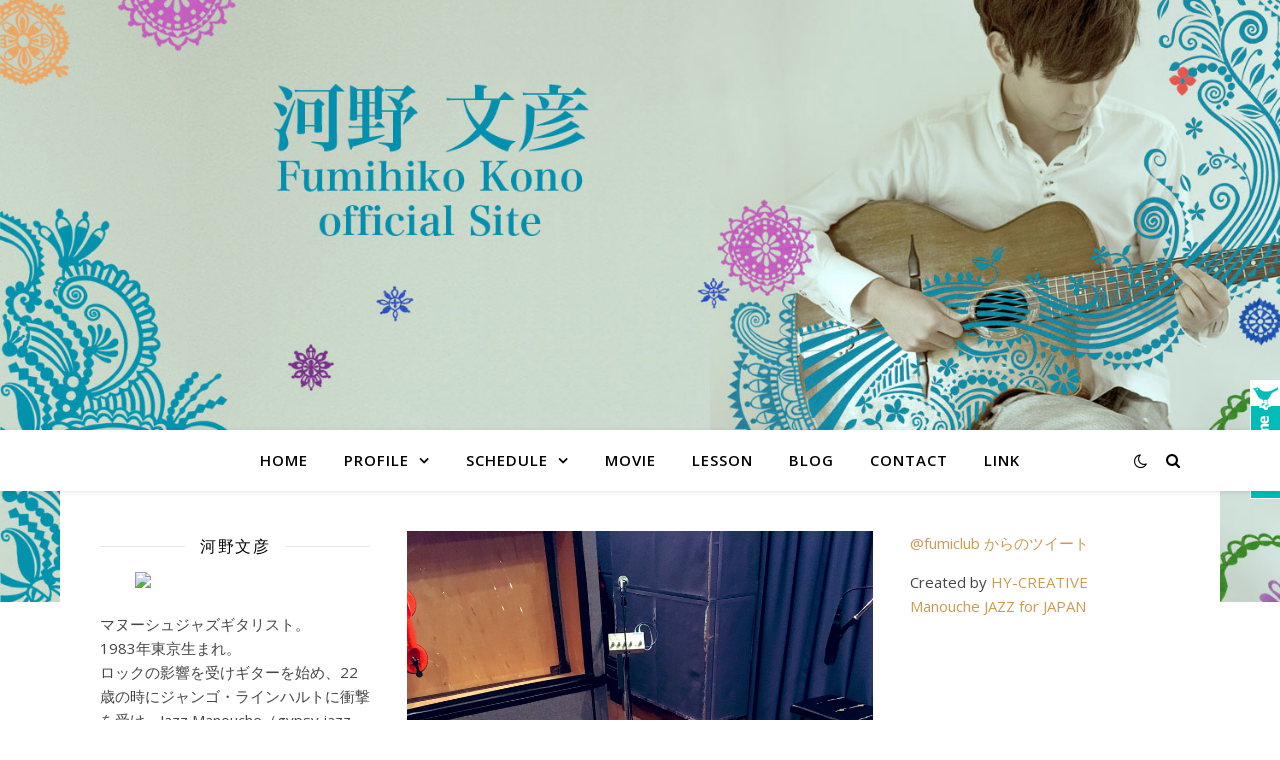

--- FILE ---
content_type: text/html; charset=utf-8
request_url: https://www.google.com/recaptcha/api2/anchor?ar=1&k=6LfZxeMZAAAAACGY8pkdlrKdFLgiuv8nryrUtuw7&co=aHR0cHM6Ly9mdW1paGlrb2tvbm8uY29tOjQ0Mw..&hl=en&v=PoyoqOPhxBO7pBk68S4YbpHZ&size=invisible&anchor-ms=20000&execute-ms=30000&cb=3q2aa2hdnkwd
body_size: 48669
content:
<!DOCTYPE HTML><html dir="ltr" lang="en"><head><meta http-equiv="Content-Type" content="text/html; charset=UTF-8">
<meta http-equiv="X-UA-Compatible" content="IE=edge">
<title>reCAPTCHA</title>
<style type="text/css">
/* cyrillic-ext */
@font-face {
  font-family: 'Roboto';
  font-style: normal;
  font-weight: 400;
  font-stretch: 100%;
  src: url(//fonts.gstatic.com/s/roboto/v48/KFO7CnqEu92Fr1ME7kSn66aGLdTylUAMa3GUBHMdazTgWw.woff2) format('woff2');
  unicode-range: U+0460-052F, U+1C80-1C8A, U+20B4, U+2DE0-2DFF, U+A640-A69F, U+FE2E-FE2F;
}
/* cyrillic */
@font-face {
  font-family: 'Roboto';
  font-style: normal;
  font-weight: 400;
  font-stretch: 100%;
  src: url(//fonts.gstatic.com/s/roboto/v48/KFO7CnqEu92Fr1ME7kSn66aGLdTylUAMa3iUBHMdazTgWw.woff2) format('woff2');
  unicode-range: U+0301, U+0400-045F, U+0490-0491, U+04B0-04B1, U+2116;
}
/* greek-ext */
@font-face {
  font-family: 'Roboto';
  font-style: normal;
  font-weight: 400;
  font-stretch: 100%;
  src: url(//fonts.gstatic.com/s/roboto/v48/KFO7CnqEu92Fr1ME7kSn66aGLdTylUAMa3CUBHMdazTgWw.woff2) format('woff2');
  unicode-range: U+1F00-1FFF;
}
/* greek */
@font-face {
  font-family: 'Roboto';
  font-style: normal;
  font-weight: 400;
  font-stretch: 100%;
  src: url(//fonts.gstatic.com/s/roboto/v48/KFO7CnqEu92Fr1ME7kSn66aGLdTylUAMa3-UBHMdazTgWw.woff2) format('woff2');
  unicode-range: U+0370-0377, U+037A-037F, U+0384-038A, U+038C, U+038E-03A1, U+03A3-03FF;
}
/* math */
@font-face {
  font-family: 'Roboto';
  font-style: normal;
  font-weight: 400;
  font-stretch: 100%;
  src: url(//fonts.gstatic.com/s/roboto/v48/KFO7CnqEu92Fr1ME7kSn66aGLdTylUAMawCUBHMdazTgWw.woff2) format('woff2');
  unicode-range: U+0302-0303, U+0305, U+0307-0308, U+0310, U+0312, U+0315, U+031A, U+0326-0327, U+032C, U+032F-0330, U+0332-0333, U+0338, U+033A, U+0346, U+034D, U+0391-03A1, U+03A3-03A9, U+03B1-03C9, U+03D1, U+03D5-03D6, U+03F0-03F1, U+03F4-03F5, U+2016-2017, U+2034-2038, U+203C, U+2040, U+2043, U+2047, U+2050, U+2057, U+205F, U+2070-2071, U+2074-208E, U+2090-209C, U+20D0-20DC, U+20E1, U+20E5-20EF, U+2100-2112, U+2114-2115, U+2117-2121, U+2123-214F, U+2190, U+2192, U+2194-21AE, U+21B0-21E5, U+21F1-21F2, U+21F4-2211, U+2213-2214, U+2216-22FF, U+2308-230B, U+2310, U+2319, U+231C-2321, U+2336-237A, U+237C, U+2395, U+239B-23B7, U+23D0, U+23DC-23E1, U+2474-2475, U+25AF, U+25B3, U+25B7, U+25BD, U+25C1, U+25CA, U+25CC, U+25FB, U+266D-266F, U+27C0-27FF, U+2900-2AFF, U+2B0E-2B11, U+2B30-2B4C, U+2BFE, U+3030, U+FF5B, U+FF5D, U+1D400-1D7FF, U+1EE00-1EEFF;
}
/* symbols */
@font-face {
  font-family: 'Roboto';
  font-style: normal;
  font-weight: 400;
  font-stretch: 100%;
  src: url(//fonts.gstatic.com/s/roboto/v48/KFO7CnqEu92Fr1ME7kSn66aGLdTylUAMaxKUBHMdazTgWw.woff2) format('woff2');
  unicode-range: U+0001-000C, U+000E-001F, U+007F-009F, U+20DD-20E0, U+20E2-20E4, U+2150-218F, U+2190, U+2192, U+2194-2199, U+21AF, U+21E6-21F0, U+21F3, U+2218-2219, U+2299, U+22C4-22C6, U+2300-243F, U+2440-244A, U+2460-24FF, U+25A0-27BF, U+2800-28FF, U+2921-2922, U+2981, U+29BF, U+29EB, U+2B00-2BFF, U+4DC0-4DFF, U+FFF9-FFFB, U+10140-1018E, U+10190-1019C, U+101A0, U+101D0-101FD, U+102E0-102FB, U+10E60-10E7E, U+1D2C0-1D2D3, U+1D2E0-1D37F, U+1F000-1F0FF, U+1F100-1F1AD, U+1F1E6-1F1FF, U+1F30D-1F30F, U+1F315, U+1F31C, U+1F31E, U+1F320-1F32C, U+1F336, U+1F378, U+1F37D, U+1F382, U+1F393-1F39F, U+1F3A7-1F3A8, U+1F3AC-1F3AF, U+1F3C2, U+1F3C4-1F3C6, U+1F3CA-1F3CE, U+1F3D4-1F3E0, U+1F3ED, U+1F3F1-1F3F3, U+1F3F5-1F3F7, U+1F408, U+1F415, U+1F41F, U+1F426, U+1F43F, U+1F441-1F442, U+1F444, U+1F446-1F449, U+1F44C-1F44E, U+1F453, U+1F46A, U+1F47D, U+1F4A3, U+1F4B0, U+1F4B3, U+1F4B9, U+1F4BB, U+1F4BF, U+1F4C8-1F4CB, U+1F4D6, U+1F4DA, U+1F4DF, U+1F4E3-1F4E6, U+1F4EA-1F4ED, U+1F4F7, U+1F4F9-1F4FB, U+1F4FD-1F4FE, U+1F503, U+1F507-1F50B, U+1F50D, U+1F512-1F513, U+1F53E-1F54A, U+1F54F-1F5FA, U+1F610, U+1F650-1F67F, U+1F687, U+1F68D, U+1F691, U+1F694, U+1F698, U+1F6AD, U+1F6B2, U+1F6B9-1F6BA, U+1F6BC, U+1F6C6-1F6CF, U+1F6D3-1F6D7, U+1F6E0-1F6EA, U+1F6F0-1F6F3, U+1F6F7-1F6FC, U+1F700-1F7FF, U+1F800-1F80B, U+1F810-1F847, U+1F850-1F859, U+1F860-1F887, U+1F890-1F8AD, U+1F8B0-1F8BB, U+1F8C0-1F8C1, U+1F900-1F90B, U+1F93B, U+1F946, U+1F984, U+1F996, U+1F9E9, U+1FA00-1FA6F, U+1FA70-1FA7C, U+1FA80-1FA89, U+1FA8F-1FAC6, U+1FACE-1FADC, U+1FADF-1FAE9, U+1FAF0-1FAF8, U+1FB00-1FBFF;
}
/* vietnamese */
@font-face {
  font-family: 'Roboto';
  font-style: normal;
  font-weight: 400;
  font-stretch: 100%;
  src: url(//fonts.gstatic.com/s/roboto/v48/KFO7CnqEu92Fr1ME7kSn66aGLdTylUAMa3OUBHMdazTgWw.woff2) format('woff2');
  unicode-range: U+0102-0103, U+0110-0111, U+0128-0129, U+0168-0169, U+01A0-01A1, U+01AF-01B0, U+0300-0301, U+0303-0304, U+0308-0309, U+0323, U+0329, U+1EA0-1EF9, U+20AB;
}
/* latin-ext */
@font-face {
  font-family: 'Roboto';
  font-style: normal;
  font-weight: 400;
  font-stretch: 100%;
  src: url(//fonts.gstatic.com/s/roboto/v48/KFO7CnqEu92Fr1ME7kSn66aGLdTylUAMa3KUBHMdazTgWw.woff2) format('woff2');
  unicode-range: U+0100-02BA, U+02BD-02C5, U+02C7-02CC, U+02CE-02D7, U+02DD-02FF, U+0304, U+0308, U+0329, U+1D00-1DBF, U+1E00-1E9F, U+1EF2-1EFF, U+2020, U+20A0-20AB, U+20AD-20C0, U+2113, U+2C60-2C7F, U+A720-A7FF;
}
/* latin */
@font-face {
  font-family: 'Roboto';
  font-style: normal;
  font-weight: 400;
  font-stretch: 100%;
  src: url(//fonts.gstatic.com/s/roboto/v48/KFO7CnqEu92Fr1ME7kSn66aGLdTylUAMa3yUBHMdazQ.woff2) format('woff2');
  unicode-range: U+0000-00FF, U+0131, U+0152-0153, U+02BB-02BC, U+02C6, U+02DA, U+02DC, U+0304, U+0308, U+0329, U+2000-206F, U+20AC, U+2122, U+2191, U+2193, U+2212, U+2215, U+FEFF, U+FFFD;
}
/* cyrillic-ext */
@font-face {
  font-family: 'Roboto';
  font-style: normal;
  font-weight: 500;
  font-stretch: 100%;
  src: url(//fonts.gstatic.com/s/roboto/v48/KFO7CnqEu92Fr1ME7kSn66aGLdTylUAMa3GUBHMdazTgWw.woff2) format('woff2');
  unicode-range: U+0460-052F, U+1C80-1C8A, U+20B4, U+2DE0-2DFF, U+A640-A69F, U+FE2E-FE2F;
}
/* cyrillic */
@font-face {
  font-family: 'Roboto';
  font-style: normal;
  font-weight: 500;
  font-stretch: 100%;
  src: url(//fonts.gstatic.com/s/roboto/v48/KFO7CnqEu92Fr1ME7kSn66aGLdTylUAMa3iUBHMdazTgWw.woff2) format('woff2');
  unicode-range: U+0301, U+0400-045F, U+0490-0491, U+04B0-04B1, U+2116;
}
/* greek-ext */
@font-face {
  font-family: 'Roboto';
  font-style: normal;
  font-weight: 500;
  font-stretch: 100%;
  src: url(//fonts.gstatic.com/s/roboto/v48/KFO7CnqEu92Fr1ME7kSn66aGLdTylUAMa3CUBHMdazTgWw.woff2) format('woff2');
  unicode-range: U+1F00-1FFF;
}
/* greek */
@font-face {
  font-family: 'Roboto';
  font-style: normal;
  font-weight: 500;
  font-stretch: 100%;
  src: url(//fonts.gstatic.com/s/roboto/v48/KFO7CnqEu92Fr1ME7kSn66aGLdTylUAMa3-UBHMdazTgWw.woff2) format('woff2');
  unicode-range: U+0370-0377, U+037A-037F, U+0384-038A, U+038C, U+038E-03A1, U+03A3-03FF;
}
/* math */
@font-face {
  font-family: 'Roboto';
  font-style: normal;
  font-weight: 500;
  font-stretch: 100%;
  src: url(//fonts.gstatic.com/s/roboto/v48/KFO7CnqEu92Fr1ME7kSn66aGLdTylUAMawCUBHMdazTgWw.woff2) format('woff2');
  unicode-range: U+0302-0303, U+0305, U+0307-0308, U+0310, U+0312, U+0315, U+031A, U+0326-0327, U+032C, U+032F-0330, U+0332-0333, U+0338, U+033A, U+0346, U+034D, U+0391-03A1, U+03A3-03A9, U+03B1-03C9, U+03D1, U+03D5-03D6, U+03F0-03F1, U+03F4-03F5, U+2016-2017, U+2034-2038, U+203C, U+2040, U+2043, U+2047, U+2050, U+2057, U+205F, U+2070-2071, U+2074-208E, U+2090-209C, U+20D0-20DC, U+20E1, U+20E5-20EF, U+2100-2112, U+2114-2115, U+2117-2121, U+2123-214F, U+2190, U+2192, U+2194-21AE, U+21B0-21E5, U+21F1-21F2, U+21F4-2211, U+2213-2214, U+2216-22FF, U+2308-230B, U+2310, U+2319, U+231C-2321, U+2336-237A, U+237C, U+2395, U+239B-23B7, U+23D0, U+23DC-23E1, U+2474-2475, U+25AF, U+25B3, U+25B7, U+25BD, U+25C1, U+25CA, U+25CC, U+25FB, U+266D-266F, U+27C0-27FF, U+2900-2AFF, U+2B0E-2B11, U+2B30-2B4C, U+2BFE, U+3030, U+FF5B, U+FF5D, U+1D400-1D7FF, U+1EE00-1EEFF;
}
/* symbols */
@font-face {
  font-family: 'Roboto';
  font-style: normal;
  font-weight: 500;
  font-stretch: 100%;
  src: url(//fonts.gstatic.com/s/roboto/v48/KFO7CnqEu92Fr1ME7kSn66aGLdTylUAMaxKUBHMdazTgWw.woff2) format('woff2');
  unicode-range: U+0001-000C, U+000E-001F, U+007F-009F, U+20DD-20E0, U+20E2-20E4, U+2150-218F, U+2190, U+2192, U+2194-2199, U+21AF, U+21E6-21F0, U+21F3, U+2218-2219, U+2299, U+22C4-22C6, U+2300-243F, U+2440-244A, U+2460-24FF, U+25A0-27BF, U+2800-28FF, U+2921-2922, U+2981, U+29BF, U+29EB, U+2B00-2BFF, U+4DC0-4DFF, U+FFF9-FFFB, U+10140-1018E, U+10190-1019C, U+101A0, U+101D0-101FD, U+102E0-102FB, U+10E60-10E7E, U+1D2C0-1D2D3, U+1D2E0-1D37F, U+1F000-1F0FF, U+1F100-1F1AD, U+1F1E6-1F1FF, U+1F30D-1F30F, U+1F315, U+1F31C, U+1F31E, U+1F320-1F32C, U+1F336, U+1F378, U+1F37D, U+1F382, U+1F393-1F39F, U+1F3A7-1F3A8, U+1F3AC-1F3AF, U+1F3C2, U+1F3C4-1F3C6, U+1F3CA-1F3CE, U+1F3D4-1F3E0, U+1F3ED, U+1F3F1-1F3F3, U+1F3F5-1F3F7, U+1F408, U+1F415, U+1F41F, U+1F426, U+1F43F, U+1F441-1F442, U+1F444, U+1F446-1F449, U+1F44C-1F44E, U+1F453, U+1F46A, U+1F47D, U+1F4A3, U+1F4B0, U+1F4B3, U+1F4B9, U+1F4BB, U+1F4BF, U+1F4C8-1F4CB, U+1F4D6, U+1F4DA, U+1F4DF, U+1F4E3-1F4E6, U+1F4EA-1F4ED, U+1F4F7, U+1F4F9-1F4FB, U+1F4FD-1F4FE, U+1F503, U+1F507-1F50B, U+1F50D, U+1F512-1F513, U+1F53E-1F54A, U+1F54F-1F5FA, U+1F610, U+1F650-1F67F, U+1F687, U+1F68D, U+1F691, U+1F694, U+1F698, U+1F6AD, U+1F6B2, U+1F6B9-1F6BA, U+1F6BC, U+1F6C6-1F6CF, U+1F6D3-1F6D7, U+1F6E0-1F6EA, U+1F6F0-1F6F3, U+1F6F7-1F6FC, U+1F700-1F7FF, U+1F800-1F80B, U+1F810-1F847, U+1F850-1F859, U+1F860-1F887, U+1F890-1F8AD, U+1F8B0-1F8BB, U+1F8C0-1F8C1, U+1F900-1F90B, U+1F93B, U+1F946, U+1F984, U+1F996, U+1F9E9, U+1FA00-1FA6F, U+1FA70-1FA7C, U+1FA80-1FA89, U+1FA8F-1FAC6, U+1FACE-1FADC, U+1FADF-1FAE9, U+1FAF0-1FAF8, U+1FB00-1FBFF;
}
/* vietnamese */
@font-face {
  font-family: 'Roboto';
  font-style: normal;
  font-weight: 500;
  font-stretch: 100%;
  src: url(//fonts.gstatic.com/s/roboto/v48/KFO7CnqEu92Fr1ME7kSn66aGLdTylUAMa3OUBHMdazTgWw.woff2) format('woff2');
  unicode-range: U+0102-0103, U+0110-0111, U+0128-0129, U+0168-0169, U+01A0-01A1, U+01AF-01B0, U+0300-0301, U+0303-0304, U+0308-0309, U+0323, U+0329, U+1EA0-1EF9, U+20AB;
}
/* latin-ext */
@font-face {
  font-family: 'Roboto';
  font-style: normal;
  font-weight: 500;
  font-stretch: 100%;
  src: url(//fonts.gstatic.com/s/roboto/v48/KFO7CnqEu92Fr1ME7kSn66aGLdTylUAMa3KUBHMdazTgWw.woff2) format('woff2');
  unicode-range: U+0100-02BA, U+02BD-02C5, U+02C7-02CC, U+02CE-02D7, U+02DD-02FF, U+0304, U+0308, U+0329, U+1D00-1DBF, U+1E00-1E9F, U+1EF2-1EFF, U+2020, U+20A0-20AB, U+20AD-20C0, U+2113, U+2C60-2C7F, U+A720-A7FF;
}
/* latin */
@font-face {
  font-family: 'Roboto';
  font-style: normal;
  font-weight: 500;
  font-stretch: 100%;
  src: url(//fonts.gstatic.com/s/roboto/v48/KFO7CnqEu92Fr1ME7kSn66aGLdTylUAMa3yUBHMdazQ.woff2) format('woff2');
  unicode-range: U+0000-00FF, U+0131, U+0152-0153, U+02BB-02BC, U+02C6, U+02DA, U+02DC, U+0304, U+0308, U+0329, U+2000-206F, U+20AC, U+2122, U+2191, U+2193, U+2212, U+2215, U+FEFF, U+FFFD;
}
/* cyrillic-ext */
@font-face {
  font-family: 'Roboto';
  font-style: normal;
  font-weight: 900;
  font-stretch: 100%;
  src: url(//fonts.gstatic.com/s/roboto/v48/KFO7CnqEu92Fr1ME7kSn66aGLdTylUAMa3GUBHMdazTgWw.woff2) format('woff2');
  unicode-range: U+0460-052F, U+1C80-1C8A, U+20B4, U+2DE0-2DFF, U+A640-A69F, U+FE2E-FE2F;
}
/* cyrillic */
@font-face {
  font-family: 'Roboto';
  font-style: normal;
  font-weight: 900;
  font-stretch: 100%;
  src: url(//fonts.gstatic.com/s/roboto/v48/KFO7CnqEu92Fr1ME7kSn66aGLdTylUAMa3iUBHMdazTgWw.woff2) format('woff2');
  unicode-range: U+0301, U+0400-045F, U+0490-0491, U+04B0-04B1, U+2116;
}
/* greek-ext */
@font-face {
  font-family: 'Roboto';
  font-style: normal;
  font-weight: 900;
  font-stretch: 100%;
  src: url(//fonts.gstatic.com/s/roboto/v48/KFO7CnqEu92Fr1ME7kSn66aGLdTylUAMa3CUBHMdazTgWw.woff2) format('woff2');
  unicode-range: U+1F00-1FFF;
}
/* greek */
@font-face {
  font-family: 'Roboto';
  font-style: normal;
  font-weight: 900;
  font-stretch: 100%;
  src: url(//fonts.gstatic.com/s/roboto/v48/KFO7CnqEu92Fr1ME7kSn66aGLdTylUAMa3-UBHMdazTgWw.woff2) format('woff2');
  unicode-range: U+0370-0377, U+037A-037F, U+0384-038A, U+038C, U+038E-03A1, U+03A3-03FF;
}
/* math */
@font-face {
  font-family: 'Roboto';
  font-style: normal;
  font-weight: 900;
  font-stretch: 100%;
  src: url(//fonts.gstatic.com/s/roboto/v48/KFO7CnqEu92Fr1ME7kSn66aGLdTylUAMawCUBHMdazTgWw.woff2) format('woff2');
  unicode-range: U+0302-0303, U+0305, U+0307-0308, U+0310, U+0312, U+0315, U+031A, U+0326-0327, U+032C, U+032F-0330, U+0332-0333, U+0338, U+033A, U+0346, U+034D, U+0391-03A1, U+03A3-03A9, U+03B1-03C9, U+03D1, U+03D5-03D6, U+03F0-03F1, U+03F4-03F5, U+2016-2017, U+2034-2038, U+203C, U+2040, U+2043, U+2047, U+2050, U+2057, U+205F, U+2070-2071, U+2074-208E, U+2090-209C, U+20D0-20DC, U+20E1, U+20E5-20EF, U+2100-2112, U+2114-2115, U+2117-2121, U+2123-214F, U+2190, U+2192, U+2194-21AE, U+21B0-21E5, U+21F1-21F2, U+21F4-2211, U+2213-2214, U+2216-22FF, U+2308-230B, U+2310, U+2319, U+231C-2321, U+2336-237A, U+237C, U+2395, U+239B-23B7, U+23D0, U+23DC-23E1, U+2474-2475, U+25AF, U+25B3, U+25B7, U+25BD, U+25C1, U+25CA, U+25CC, U+25FB, U+266D-266F, U+27C0-27FF, U+2900-2AFF, U+2B0E-2B11, U+2B30-2B4C, U+2BFE, U+3030, U+FF5B, U+FF5D, U+1D400-1D7FF, U+1EE00-1EEFF;
}
/* symbols */
@font-face {
  font-family: 'Roboto';
  font-style: normal;
  font-weight: 900;
  font-stretch: 100%;
  src: url(//fonts.gstatic.com/s/roboto/v48/KFO7CnqEu92Fr1ME7kSn66aGLdTylUAMaxKUBHMdazTgWw.woff2) format('woff2');
  unicode-range: U+0001-000C, U+000E-001F, U+007F-009F, U+20DD-20E0, U+20E2-20E4, U+2150-218F, U+2190, U+2192, U+2194-2199, U+21AF, U+21E6-21F0, U+21F3, U+2218-2219, U+2299, U+22C4-22C6, U+2300-243F, U+2440-244A, U+2460-24FF, U+25A0-27BF, U+2800-28FF, U+2921-2922, U+2981, U+29BF, U+29EB, U+2B00-2BFF, U+4DC0-4DFF, U+FFF9-FFFB, U+10140-1018E, U+10190-1019C, U+101A0, U+101D0-101FD, U+102E0-102FB, U+10E60-10E7E, U+1D2C0-1D2D3, U+1D2E0-1D37F, U+1F000-1F0FF, U+1F100-1F1AD, U+1F1E6-1F1FF, U+1F30D-1F30F, U+1F315, U+1F31C, U+1F31E, U+1F320-1F32C, U+1F336, U+1F378, U+1F37D, U+1F382, U+1F393-1F39F, U+1F3A7-1F3A8, U+1F3AC-1F3AF, U+1F3C2, U+1F3C4-1F3C6, U+1F3CA-1F3CE, U+1F3D4-1F3E0, U+1F3ED, U+1F3F1-1F3F3, U+1F3F5-1F3F7, U+1F408, U+1F415, U+1F41F, U+1F426, U+1F43F, U+1F441-1F442, U+1F444, U+1F446-1F449, U+1F44C-1F44E, U+1F453, U+1F46A, U+1F47D, U+1F4A3, U+1F4B0, U+1F4B3, U+1F4B9, U+1F4BB, U+1F4BF, U+1F4C8-1F4CB, U+1F4D6, U+1F4DA, U+1F4DF, U+1F4E3-1F4E6, U+1F4EA-1F4ED, U+1F4F7, U+1F4F9-1F4FB, U+1F4FD-1F4FE, U+1F503, U+1F507-1F50B, U+1F50D, U+1F512-1F513, U+1F53E-1F54A, U+1F54F-1F5FA, U+1F610, U+1F650-1F67F, U+1F687, U+1F68D, U+1F691, U+1F694, U+1F698, U+1F6AD, U+1F6B2, U+1F6B9-1F6BA, U+1F6BC, U+1F6C6-1F6CF, U+1F6D3-1F6D7, U+1F6E0-1F6EA, U+1F6F0-1F6F3, U+1F6F7-1F6FC, U+1F700-1F7FF, U+1F800-1F80B, U+1F810-1F847, U+1F850-1F859, U+1F860-1F887, U+1F890-1F8AD, U+1F8B0-1F8BB, U+1F8C0-1F8C1, U+1F900-1F90B, U+1F93B, U+1F946, U+1F984, U+1F996, U+1F9E9, U+1FA00-1FA6F, U+1FA70-1FA7C, U+1FA80-1FA89, U+1FA8F-1FAC6, U+1FACE-1FADC, U+1FADF-1FAE9, U+1FAF0-1FAF8, U+1FB00-1FBFF;
}
/* vietnamese */
@font-face {
  font-family: 'Roboto';
  font-style: normal;
  font-weight: 900;
  font-stretch: 100%;
  src: url(//fonts.gstatic.com/s/roboto/v48/KFO7CnqEu92Fr1ME7kSn66aGLdTylUAMa3OUBHMdazTgWw.woff2) format('woff2');
  unicode-range: U+0102-0103, U+0110-0111, U+0128-0129, U+0168-0169, U+01A0-01A1, U+01AF-01B0, U+0300-0301, U+0303-0304, U+0308-0309, U+0323, U+0329, U+1EA0-1EF9, U+20AB;
}
/* latin-ext */
@font-face {
  font-family: 'Roboto';
  font-style: normal;
  font-weight: 900;
  font-stretch: 100%;
  src: url(//fonts.gstatic.com/s/roboto/v48/KFO7CnqEu92Fr1ME7kSn66aGLdTylUAMa3KUBHMdazTgWw.woff2) format('woff2');
  unicode-range: U+0100-02BA, U+02BD-02C5, U+02C7-02CC, U+02CE-02D7, U+02DD-02FF, U+0304, U+0308, U+0329, U+1D00-1DBF, U+1E00-1E9F, U+1EF2-1EFF, U+2020, U+20A0-20AB, U+20AD-20C0, U+2113, U+2C60-2C7F, U+A720-A7FF;
}
/* latin */
@font-face {
  font-family: 'Roboto';
  font-style: normal;
  font-weight: 900;
  font-stretch: 100%;
  src: url(//fonts.gstatic.com/s/roboto/v48/KFO7CnqEu92Fr1ME7kSn66aGLdTylUAMa3yUBHMdazQ.woff2) format('woff2');
  unicode-range: U+0000-00FF, U+0131, U+0152-0153, U+02BB-02BC, U+02C6, U+02DA, U+02DC, U+0304, U+0308, U+0329, U+2000-206F, U+20AC, U+2122, U+2191, U+2193, U+2212, U+2215, U+FEFF, U+FFFD;
}

</style>
<link rel="stylesheet" type="text/css" href="https://www.gstatic.com/recaptcha/releases/PoyoqOPhxBO7pBk68S4YbpHZ/styles__ltr.css">
<script nonce="8BFitpS1a-3fLx0Hoz1RBA" type="text/javascript">window['__recaptcha_api'] = 'https://www.google.com/recaptcha/api2/';</script>
<script type="text/javascript" src="https://www.gstatic.com/recaptcha/releases/PoyoqOPhxBO7pBk68S4YbpHZ/recaptcha__en.js" nonce="8BFitpS1a-3fLx0Hoz1RBA">
      
    </script></head>
<body><div id="rc-anchor-alert" class="rc-anchor-alert"></div>
<input type="hidden" id="recaptcha-token" value="[base64]">
<script type="text/javascript" nonce="8BFitpS1a-3fLx0Hoz1RBA">
      recaptcha.anchor.Main.init("[\x22ainput\x22,[\x22bgdata\x22,\x22\x22,\[base64]/[base64]/[base64]/bmV3IHJbeF0oY1swXSk6RT09Mj9uZXcgclt4XShjWzBdLGNbMV0pOkU9PTM/bmV3IHJbeF0oY1swXSxjWzFdLGNbMl0pOkU9PTQ/[base64]/[base64]/[base64]/[base64]/[base64]/[base64]/[base64]/[base64]\x22,\[base64]\x22,\x22w5/Dv8KRV1nCosKqw7XDtyLChXrDjwTCjTcFwr3Cq8Kaw7zDlzcaNFdPwpx8dsKTwrYqwrPDpz7Dhg3DvV54VDrCtsKKw4rDocOhcy7DhHLCvEHDuSDCqcKYXsKsM8OZwpZCNcKCw5BwSMKjwrY/[base64]/DolXDnMO4P8KdYsOWw6o/GsOpHMKAw5oGwp7CqMKmw7nDkDbDt8OoZcKqfD9tXQHDscOCHsOUw63DqMKawpZ4w7jDuQ40IXbChSYtRUQAB20Bw74KA8OlwplgJBzCgBzDv8Odwp1uwqxyNsKyH1HDoysWbsK+RB1Gw5rCicOed8KaUWtEw7tJGG/[base64]/CrsKYw5rDsR4oTncTw7NjwqzDmMKEwpsVGMOMwo7Dng95wrrCi1XDjwHDjcKrw64/wqgpWmpowqZRIMKPwpIjYWXCoBjCpnR2w61RwpdrMnDDpxDDgMKpwoBoIMOwwq/CtMOqcTgNw7lgcBMZw5YKNMK3w5Rmwo5pwqI3WsK5OsKwwrBSQCBHLl3CsjJjPXfDuMKVDcKnMcO0I8KCC0kuw5wTfCXDnHzCssOjwq7DhsO5wqFXMnPDoMOgJnDDgRZINkhINsK/[base64]/Dg8KdCiDDnsK8wqQPIH/CgDB5w7AEwr/CnngeQsOHUFxJw6glFsK9woMtwqt7ccOCW8Onw6hWIzDCunvCscKhcMKtPsK2GMOAw7jCj8KuwrEQw77DimoVw63DvD7Cn1Nnwr87FMKTLQ/CpsK4wpvDhcOJScK7U8K4Tksbw6lmwoEIScOXw7vDpFPDjg11FcK4AcKTwqbChsKewoLCg8OhwrPCvsKfTMOhFDsGKsKTB2/DrMOmw5EjVHQPISTDssKAw7HDqwVdw5pow4A3TQnCpMO8w5TCo8K/[base64]/wrhAJsOEwr3DsMKhwqzCuAopw5XDnMOVJDYtwp3CnA16UWdvw7PCkFRIOFLCtX7CtGHCocOPwrLDlmHDlG7Cj8KRJFFLwobDtcKLwpDDl8ORFsKXwrw3THvDrz46wp7DvFEzXsKWTMK5dTrCu8O4PsOiXMKQw5x/w5fCpG/Cr8KOWcOhcMOkwrsHA8Onw6h+wrnDsMObVUMbasKsw7lbXcKvVEDDusOawphsOcKGw7HCgx3CihgywqQiw7d5c8KdT8KEIyvDul54VMKTwpbDisKXwrPDmMKAwp3Doy/CrmvCiMKDw6jCrMK7w7DDgg3CgMKHSMKYaF/CisOsw6nDs8Kaw4HCmcOpw64SZcKZw6pKb1J1wrMnwqFeOMKOwqzDpnHDvMK1w5XDjMOTGUZ4wqgcwrvCtMKiwqMoSMKIHVzCssOUwr3CtsOxwq3CiDrDhgXCtMOCw6/Dk8OBwp4fwqRNO8OdwrsFwosWa8OIwqccfMKqw4MDSMKHwqVsw4BGw5XDgyLDh0nCtUHCjMK4McKVw4VJwpLDoMO5CMObAz8HE8KkUQpvXsOlPsKzRsOZG8OnwrDDp0fDmcKOw7fCpiLDijR0TBHCsC0sw5Niw4ApwqPCpCbDkz/[base64]/CgsOhPmUAwrHCk1wVw67Cn8OwD8O1w4DCq8OrWlooMsK3wrsZRMOHSnE/JcOgwqLCisOnw4XCo8KkPcKwwrEEP8KAwr3CuhTDk8O4QHXDqyUZw7UlwovDqsOTwpR4QUDCq8OZFQt/PHpDwrnDh01NwoXCo8KfUsOeFHRUw6sYHMK0w4rCmsO1wrfDucOnWQd9LQR4D14zwpPDsHZicMOrwp4Ewo9JEcKlK8KVHMKkw5XDtsKrCcO0w4PCvcKgwrxOw7I4w7YcUMK0fBNowr3DksOmwqnCgsOiw57Dsy7Cu1fDn8KWwqZowpnCqcKBYMKhwoc9fcOGw7/CojETLMKJwoAkw5QRwrnDsMO8wrpwDcO8WMKewqbCjRbCpWnDjkl1RD86CnPCnMKxI8O1GnxVNEnDqj5+CgAAw6M7WArDgwIrCjrCggRzwqdQwoogHMOVfcO2wrXDosO7ZcK/w64hNi4ZQcK/wqnDqcOUwopow6UCw6rDisKHRsOuwpolR8KIwoQYw7/ChsONw5VOLMKaK8ObU8O1w5lVw44zwoxDw67Ckjg2w5TCoMKNw6hAKMKUNi7CqcKLcjrCjUDDscK5wrLDqycNw5jCmsOHYsOgZ8O+wpwQGGRTwrPCgcKowr4/NkHDkMKWw47CglgPw5bDkcORbn3Ds8OfBxTCtsKJNSHCtXoTwqLCqS/[base64]/DvcKMwq/[base64]/w7jCqRdAK1jDscKOWnnCg8KPwq4yw7rCgxXCkVjCt0nCs3XDh8OcDcKSdMOXDcOKBsKwH3MPw5I6wrRwWMO1EsORGn4ywpXCs8KUwpbDvA1Pw4oEw4rCs8K5wrUyFsO/[base64]/w7taw5nDtsOOwpbDhsOoE8OPwozDm8O2wrpYcCbCqMO1w5HCi8OfcTrDhsOiwp7DuMKgDBHDvzoMwq1pEMKJwpXDvRppw4sjeMOiUV4GTipgw5XDmx9wCcOkNcK4PjRjY0ZDacKbw5DCp8OiacKyL3FwCXLDvyoSbW7CtcKdwr/Dul3DnGXDnMOswpbCkwXDvhrCvsOtFcOqGsKbw4LCj8OPI8KMSsKCw4TCuw/Cn0TChUEpwpfClcO2NVcGwrDDv0Now5sDwrZnwrt4UiwTw7hXw5hXQHlDSQ3Cn3HDlcOPKzIww7xYcgnCvi0jcMKbMcOQw5jCng7ClcK0wpTCocOzIsObQ3/CugJ8w7/DoHHDv8Kew689wo/[base64]/CjFYgJMOewo8dwq7DpsO8wr56w5Fkw4DCn1ZOMSzDiMO/XRBww4TDucKpDxcjwqvCojHDkwgqCU3CqlgCZCfCgTXDmyAPRDDCi8Omw7fDgjbChEhTA8O4w5MkVMOYwqIEw6bCtMODHSRbwofCjU/CnjnDkmbCvzwyacO5LsOKw7ECw6XDmDhawoHCgsKrw7TClAXCrlFOEzLCtsO5w6MaF0JMAcKpw6TDvzfDpCpddSvDmcKqw7HCrsOZYcO4w4nCkXQ0w7RlJWYpBSfDlcOgKMOfw7hgw6LDlTnDvVnCsHVdfsKbGlIjakdaVcKELcO7w6/CpQPCqsKNw5NnwqrDtDLDnsO5csOjLsOEIFxSUFVYw44RciTDtsKcUnI6w6vDrXwfGMOyY0TDmxHDq0wqJMOsNwHDksOVwoPCuVgfwqXDrSFeGMOFBnMiYlzCjMOowpYOZz/DgsOqw6/DhsKbw6hWwpLDh8OSwpfDsWXDicKLw5PDjDXCmsOow5/DlsO2J2/Cs8KcFsO4wo4eAsKSKsOdD8KeHxspwq8NCMOTKmHCnG7Dv3PDlsObeBHDm3vCj8OvwqXDvG3CtcOFwrcoN1A6wpYtwp8Awr/[base64]/DqSkzNG3DnXc5w5gjTsOfw5RMe0PDpMO9Sk0twptYesOSw5TDjcKcAsKxasKPw7PDocKrEDRQw7IyWcKVTMO8wqbDm3rClcOrw53DsicxasOeDEXCuSY6w79qa19swqrCg35Yw7HCs8Oew5I/esOnwr/CnMK+CMO0w4fDn8OFw6rDnjzClm8XXlbDvMK6EnNxwrDCvsKYwrFbw73DtcOPwqvDlkdPVDoLwoEmwobCrzYKw6cWw4Eqw6bDr8OtAcKANsK8w4rCh8KlwoDCp2dPw7fClsOYdAMBFcObJjrDizjCiz7CpcKPXsKuw5/DvsO9TEzCncKpw6goJsKbw4vDiQDCtcKuLlfDlXDDjDjDtXDDmcOew514w5PCjwrCs3IdwpEhw5ZRK8KAXcOtw7Fzw7pdwrHCk1XDi0Q9w57DlBbCvnnDlAoiwp/DiMK7w70FYwPDpTXCg8O/[base64]/CmMOxw6DDhsOeFGLDiXszwqXDkx41wqTCk8KOwqpdwoLDvwJWRTbCsMO7w6dtPcOAwqLDo1nDp8OGWgjDqxZNwp3ClMKTwp0LwqArCsKZOkFQYcKMwrpSRcOJU8O2wpXCocOnw7fDuxFMHcKybsKmAxrCoX5HwogHwpRaSsOawpTCuS/CqEx3RcKtbMK/wogTDGQ5KT1uecKEwp7CggnDtMKpw5fCrCwFAQNsW1Jfw5AOw6TDoUZ2wpbDhS3CplfDhcOWAsO2OsKwwqFbQRPDhsKzB0XDmMOSwrfCggzDo3UGwrPCvgszwp/[base64]/CtAJ3WGrCjQnCmsKBw6zDlUExwoVhw5stwrgdcMKLU8OKRAjDoMKNw4BnJBVaXMOjJmAhQsKbw5hCZ8KtCsOkc8KeVhrDnHxcbcKKw4FrwqjDuMKawqnDk8KndQELwrtlCcOQwr7Dk8K/d8KAKMKkw5dJw6FJwq/DlFjCicK2Nnw6RnjCo0vDjnRkS118HFfCkgnDh3DDg8OZUjYtKMKiwozDq03DtAzDo8KMwqvCusOFwpYXwot4GinDuV7Cow3CoQvDlwzCnsOeO8K3asKVw4DDonQ2THjCrcO/wpZLw4hAVRLCtzsfDRdNw5p4Hh1Bw7Edw6PDlcOMwoJWecKFwoloIWN5cHXDmMKiPsKSeMOrQXhywogJdMKLbn4ewpY0w4BCw7LDvcOswo0MYQHDpsKrwpTDlhx+ElNaacOWF0/[base64]/[base64]/[base64]/[base64]/[base64]/DkcKqwqd3wqHDlMOZwr4Swr/Ct8O3w6TDrMOGWCwvSAPDvsK6LsKyeyHDqB4uAFnCqSdFw5zCtyfCgMOIwoA9wrUVYXV6fcKjw7AKAUd2w7TCiygdw7zDqMO7VgdUwoo4w6PDuMO5PMK9w5PCiTwtwp/Cg8OiJmnDkcKuw6jCiWkYJQ8pw4ZdF8OPTQfCqQ7DlsKMFsKcK8K7wq7CkhHCk8O4M8KgwrbDnsKfOcOewpRpw5TDsgtdV8OxwqpSHivCmGHDqcKswpXDvcK/w5R1wr/Ck31hJ8Oiw5h5wqB/w5oqw6rCh8K3JMKVwr3Dh8KeSmgcSR/CuWRWCcKrwolSKlsxRhvDrFXDjsOKw48jPcKZwqk3ZcO4w6vDsMKEW8Kyw6xqwoZVwpfCqEnDlA7DkMOoesK7dMKlwrjDpm5aY1URwo3CnsOwU8ORwoosKcOkXR7CssK6w5vCogLCosKOw6/Cr8OKHsO4UCFNS8KBHWctwqRUw4HDk0pVwqhmwrAGBAfDrMKxw7JCDsKQwp7CmAFIbcObw4LDhmXCqQcvw5kpwoEVAMKndWw/wqPDrMOTV1pzw7E6w5DDhjEGw4/ClhAEUirCu3Q8fsK2w73DsEo4EcOIVRMGNsOEbRwMwoXDkMKaKhfCmMKFwq3Ci1M4wqzDqsKww7Udw4TCpMOtI8OpShBBwpLCqX7DhVMswqfCoBBnw4vDpsKbdQkbG8OqYjdycGzDmsKSIsKCwpXDjMKmVnk+w5lQPcKPScOfG8OwAcO8PcKWwqXCssOwLGTDnA09wp/CrsKwSsOaw4h+w4fCv8Ohe2A1VcOnwp/[base64]/RmEJGiTCvk7DlwrCkCjCkMKTPsOgXsKeKMKjPcOSTE8TNUYjdsKhH3cdw6rDjcOaY8KBw7t/w7Ukw4fDicOqwocGwrfDoGbChMOJKcK3wrpMMAopBgjCvXAmLRTDoirCkEsnwqU8w6/CrhYQYcOMOsKvX8Kkw6fDhEl2O0rCk8ONwrkIw6U7wrHCpcKGwrNmfnoNEMKUVMKGw6ZAw6oQwrM5F8KkwqlowqhOw5g/wrjDq8OzPcOJZiFQw5/Ct8OVEcOHGzDClMK/w77Cs8KtwqkxBMKYwpbDvR3DnMK1w7PDv8O3Q8OYwq/[base64]/DlnXDthPChXl9UcKJTz0twrJ2w4DDsR7DtMOwwoR3EcKJTzzCgCrClMKuCEnCqV/DqDkQd8KJQCUnWVrDhcOow5hQwo91VMOSw7/CunzDosO4w74wwrvCkGvDpR0DUU/Cg3sJD8K7NcKVeMKVdsO0E8OlZlzDqcKoE8O+w7DDuMKcHMOww4l0GynCpWLDtTrCtMOuwq1PMWnDmGrCpwNIw49ow6dXw4FnQlNDwqkxPcO3w719wq4vBnnCosKfw4HDhcOyw79BS13ChQkYGsKzGcOdw4tQwq3CqsO0JcOHw7/Dq3rDjEnCo0rDpRbDr8KLOVjDjQtJD3TCgMOvwr/DvcK+wrnCosO2wqzDpTR5ThlJwrbDkRZPSWsaA1svf8OVwqLCkj03wrvDmzVIwppBacKyFcO3wrXCl8OSdCDDq8KWIVw6wpfDt8OvfSQCwoVYfcO6wo/DkcO5wrspw7U/w57ClcK5EcOkYUA6KMOMwpQJwqjCq8KER8OHwqXDmBbDrcK5bsKCVcOqw5dew7PDsxpCwpfDnsOgw5/DoV/CiMODNcKyKn4XNS8eJC4nw4UrZsKnHsOAw7bCisO5wrfDnRHDpsKSDErCpgHCvsOkwq83JiUYw75jw6Qdwo7CpsOHw6TCuMKMdcKTUH0ww6pTwohNwrVIwq3DsMObaxrCqcKOYH7CqjfDqQzDmMOfwqbCtsOgXMKvRcO6wpQzP8OmCsKyw6pwVVbDrTXDn8OYw5/Don0GfcKLwpYDCVcuQBknw5nDqGbCjltzFVLDuAHCmMOxw5jChsOTwofCrjtwwpnDjALDn8O2w77CuVhYw7tfcsOzw4jCi1wxwpfDs8OAw7R2woTDhlDDnU/DuEPCscOtwqbCtQ/DpMKLU8OQa2HDgMO0XsKRNG9YdMKaXMOOw5jDtMKNdsOGwoPDvMKjQcOyw4xXw6rDscK9w4NnK2DCosK8w6FZRcOPR1PCqsOiECvDtBU4d8OyRknDtg9JMcO6EcODXcKGd1YRXTojw6HDg3wBwqY/MMO7w6nCu8O3w69mw6o6wqLDosOefcOww4loaiLCv8O/P8ODwo4Tw4ocw6XDrcOuw5oswpXDp8Kuwr1uw5DCusKqwp7CkcKew4RuLnrDqsO5WcOIw6HChgdywpLClAt4w4oBw4w8ccKfw4Qlw59vw5nCqxZ7wqjCl8KBa2PDjCoMNxxQw4lVKsKAZQwVw6F+w6XDtsOPAsKwecOXTDDDnMKyZxzCgcKSInckO8Kmw4/CowrDiHYfE8KfcEvCu8OhYzM0PcOdw5rDksOrNwtJwoXDgQfDs8KwwrfCtsOKw7kRwqjChBgEwqRLwqwzw5g5bnXCn8KxwoxowoxEGEUXw5E3L8OVw4vDkydEF8ODVcKcKsK9wrzDn8OJOcOhJMKpw5fDuAHDkF/DpifDqcOjwovCkcKXBAvDrnFoXMOXwovCvzZQOjcnR0VKPMOiwoJTc0MrXBM/w70swo8UwrUuTMKcw7MVJsOwwqMdw5nDnsKjEFslHTrDuz9pw4fDr8KDM3scw7ptLsOGw6/CnlvDsD0Ow7InKcOUScKlGyrDhAXDmsO6wrDDkMOfXi89fF4Pw4w8w4cLw6/[base64]/DqGEqwpzDsFh0w5xBwo3CqzjDozFtVn7DpsKvG2jDpUZew4jDtTjDmsOtSMKFbhwmw4bDtHTCkHdowrfDuMOdB8OnKsO3w5XDqsO7XBJwKhLDtMOiNxTCqMKXE8KCCMOJST3Du21Zwo7DthnCsWLDiiQwwq/DrcKKwrDDhx1eZsO7wq86chxcwo5xw4B3B8OCw6V0wosQCCxMwpBMOcKVw4DDt8KAw65ocMKJw5DDrsOnw6kBOyLDsMKtYcKgRAnDrRkwwrfDiTfChRh/wrnDlsKTEMKSWTvCh8Kdw5YFDsKUwrLDuwR8w7RHE8OlEcOtw6LDp8KFa8KqwowDE8OVHsKaCEZow5XDpRPDtmfDqB/Cr23DqS9jZk8tXFJGwqfDocOQw61uVcK6P8K2w7jDn3TDocKJwrEzFMK/cHNEw4k4w50rNcO8AQw/[base64]/XsOdw57DpsKvUMO/[base64]/DpMKywrMrw5FRwpsxwpxZVcKaa2psc8OgwqLChWsaw6rDl8OmwqJoTsKWPsOrw7UOwqbClhTCnsKow4XCmsOfwo0nw4zDqcKgdjhTw5DCosKww5YvcsOzSCM9w7knbmHDlcOMw4h+BsOkdAd0w7nCrUN5cnZcKMKIwrnDjmplw6BrU8KqPcK/wrHCnUfCqgDCvsO6SMOJTy/Cs8KWwr/DuVEiwpYOwrY5LMK7wpAHVQ/CsX4sTjttTsKewqDCqCZwDnsRwq7Co8KNXcOPwrDDmnzDlk3Cj8OLwo0GTA1dwqkIIsKlF8O+w4nDsRwWccK8woFvRMO9wrPDigHDpX/Cr0IBb8Oewokuwp9/wpl8NHvCiMOzSlciF8KVdHl1wrsjLinClsOowqFCb8OzwpBkwrbDqcKpwpsVw73CrmPCgMOpwrdww5TDnMKTw49nwp0aA8KJI8KeGTJzwpDDscOHw4TCtA3DuQIzw4/Dnk0AacOBAGtow7QBwpwKCjjDhzQHw7ANw6TCksKUwpnCmypNPMKww5HDuMKDGcO5AsO5w7AewqfCosOLQsOUYsOhSsK5cSTDqTZKw6LCosK/w7nDnGfCiMOww6dpB3LDunhHw6JxVmTCiTrDhcOrW0EuaMKIOcK0wrzDpV93w6nCnzfCoyPDhsOFw5wzcEHDqMK3SQk3woghwr48w5HCvsKESCY7wqXCvMKUw5UZC1LDl8O2w4zCuWZrw63DocKaJzxNU8OlUsOBw4HDiz/[base64]/cjkVdGHCgsKKVsKYwpx5wrjCsSE2w7k7wozCgMODUkkMNzoYwqXCrh3Chz3DrV7DgsObQMKzw6jDqHTDmMK7RxzCiCdxw5RlVMKFwqzDucOpDsOfwpnCisKSLVjCgknCvhLCinXDgSEAw7UCA8OQTcK9w6wCQMKywq/ChcKsw65RIVXDuMOEInoaGsOLSMOLbgnCv27CoMORw7gqN2DCulZTwqYmSMOdbl0qwpnDsMOTdMO0woTCky1hJcKQW187fcKeTB7Dv8OEYkrDm8OWwq1DNMOGw57Dp8ORYmEZaGTCmlsqOMKvbg/Dl8OMwrnCksOmLMKGw79qVsK1WMKhR043WxvDojQcw6gww4XClMODVMOaMMOIT08pYATCvn0Fw7fCuXnCqChDXWEuw5B7a8KMw4FFRB3Ci8OBQMKbTcOfF8KeRHcZTzzDvmzDhcOsZMKCX8OXw6rDuT7CmMKQZgBGDG7Cr8O9ei4iNWgSG8KWw4XDjz/DrD7DizIYwpMEwpXChAfClhUbZMO7w5rDm2nDnMK2FR3CkzluwpzDjMOzwqVmwqcUa8Ogw43DusOqJ0l/Qx/Csgc5wrwRwpxbNcK1w6PDlMOXw5k4w5FzVyIdYX7Co8KNOjbDh8Orf8K2czvDnMKhw7bCq8KJBsOTwp1ZfEwbw7bDlcOOWw7DvMOmw4nDkMOQwoBJa8KvaUU2el10F8Oja8KyZ8OeRD/CgynDisOaw7p+Zy/[base64]/CisOxw4AaYgbDksKZwqctXsK7KQRSKMOdBSZmw6ZMPcOuUBx5VcK4wrFAGcK3QxHCkXU/w6Nhw4HCicOxw4zCmn7CssKKDcK0wrzCisKHVSrDtcK1w5jCmQbCkHgcw4jDkDcnw55SfWnDkMK8wofDnhTCl0nCusONwptBw5E8w5A2wp8awrXDnzoYJMOrSsKyw5LCpDYsw6xRw494C8O/wpvDjRfDgsKsQcONXcKnwrPDqX3DviBDwpTCvMOww5cSwqdqw4TCp8Odcl/CnEtSFFHCui/CsxTCnhtzCg/CnsKfLC1YwovCvnjDoMONK8KMDmVbVcOdWcK2w4vCpHvCi8KhS8Ksw7nCucOSw4psGHDClsKFw4dMw6/DgcORKMKvU8OLw47Dt8OQw41rbMOyUMOGY8Ouwr5Bw4dSXhtZfT3DlMO+I07DsMKtw79iw7LDj8KsSWDDhHJ9wr/CsCUSKEIjccKmPsK5QW8Gw43Dinhrw57DmCpUBMKyYy3DpMOnwo1iwqVxwosNw4/CncKYwr/Dh37Cm1BPw5paacOPb0TDs8K+McOBKyLCnxw6w53Cm2XCocOfw4/Cv0FnMxTCscKGw6tBV8KHwqtvwofDqDzDvhgvw7UYw50Iwq7DpDRSw7UAKcKgVwEAfiDDh8O5RlvCv8Ojwpxpwo1vw5HDs8Olw6QbdsOIw4csfC/Dg8KQw5A1wp8BScORwoxxKMO8wrrCrDLDpFTCh8O5wpFmWX8Gw5xYZsOnYnsOw4IIEMKdw5XCpGJcbsKiVcKVIMO5P8O/GBbDvGLDl8KVSsKrIGtIw7ggfSvDhcO3wqkaccOBF8KYw5LDpxvCgBDDrFlMI8KyAcKkw5PDhH/CnztLdXzDjxobw6ZMw7c/w43CgWDDvMOhCiHDi8Odw7QbLcK1wpnCp2DChsKAw6YAw6R/BMKFP8O4Z8KOU8K2BsO3c0jCrWvCmMO7w7nCuyvCqz1hw7cHM37DlMKvw63DpsKnR2PDuzLDqsKDw6fDhUxJWsKTwpJVw5jDmCPDqcOUwrgawqg6fmfDpDMxcj7DosOdecOnMsKgwpjDhBQIU8OGwogvw6bCl1QDXMKmwpIawqbCgMKMw6VRwq8gETRRw5oaOi/CocKBwohOw6LCuwZ7wqwdfXh5dHHDvVhdworCpsKgdMKFe8O+WjTDucKzw4/DvsO9wqocwodBYS3CuiHDliV/[base64]/[base64]/DkMKWdxo9anVOSG5NSjN7wp1ewpLCiiZ3w5QBw4Egw7Azw54Nwp4KwrkowoDDiyjCiERDw5LDqh5uATBHbFw/w4Z6blpQd0/CqMO/w5nDo17DnnzDrjjCp0MWOCJqUcO5w4TDpnpxOcOLw4cHwr7CvsO8w7dYwrZ0FcOLTMK/KzPCtMKTw5h2d8Obw7VMwqfCrQzDhsO1OiXCn24NXSLCrMOOY8KowoMzw4DDjsO7w63Dh8KyO8OlwphVw5bClBzCtMKOwq/DhsKawrZ1w7IAfkkew6ozLMOmS8Oawptqwo3DosOqw6hmCQvCvMKOw6jChwDDt8K/OMOVw7fCksO7w4vDn8Kiw7fDgS0DPkc6GMOIbyvDgS3CkUZWAl8nWsO5w6bDkcK1U8Kaw7ItJ8KGB8K5wqYPw5UqQMOTwpo+wojCmAc3ZUdBwrTCoHPDpcO1IHbCosKOwpo3wo3CizjDggIdw7oJAMKmwrkvwotkLWzCnsKnwqkowqXCrTjChXprJ3/DucK7GAoxwo8/wq50dhfDgQjDlMKyw64/[base64]/w63CjiRtdMOWwr0mworCssKZD1Acw4bDrm94wrDDtT1vL2vCrHLDvMO0FnRTw63Co8Kqw7oxwqbDrmDCnXLCsn/[base64]/DiwHDixg3w4jCmsOZw4pWbsK3Pxc/K8OTK3HCvyTCncO9aCMbecKDQBklwqJNejLDsnkrHUPCl8ONwqoCa2LCqFTCnmzCuikjwrV0w5nDh8KywqLCtMKow5jCpUjCmsO9Lk7CocO4MMK5wod5T8KLbcOpw7ITw60oASfCkhPDt1A+XsKGDn3CmjjCu3E8WSNcw4QFw6JkwpMTw73DiS/DvMKdw7gpQsKweh3CqCQhwprDo8ORdmRMTMOcG8OJQm3CqMKEOTFJw706PsKeQcKAPkhLZ8Oiwo/DrgFow7EFwoXCiHXCkTnCkSImWn7CucOiwrLCtsKJRkLCkMKzZRQrO14kw4nCrcKKQcKpcRjCo8OxPzcaB3kbw5ZKQsKswpzDgsObwpU6B8OeIW4Ww4vCgiVBbcKqwpPChXEIai8mw5vDi8OBJsOHw5/ClS1lOcK2SgvDrXzDvmIpw7QmM8OOXMO6w43CuCXDjUsmOsOPwoJfNMOxw4bDssK9wrBHFD4owobCiMKVPQp0FWLChxxcdsOCdMOfBQJNwrnDmD3DocO7QMOvacKRA8O7csOIN8OZwrV5woJFE0PDhUEpa1TDqnfCvSoDwo9tPBBGBiAAL1TCtsK5e8O/IsK9w4DDowfCjzfDtsOawqvDrF5twp/Cq8OLw4o8JMKgLMOPwrbCvC7CjAnDnS0qOMK0KnvDuR5tN8Kjw68WwrBbOsKsZGNjw5zCs2E2aiAFwoDDjsOdOGzCu8OvwprCiMOEw6dFLWBPwqrDuMKiwoJWDMK3w4DDjMOHMsK5w5/DosKaw7LCrBZtPMK9wotswqV7FMKewqrCm8KgMCrCpsOpUxrCgcKtGy/Ci8Kmw7fCr1rDvQfCiMOowoVIw4vDh8OuD0XDjzHCq3DDgsOfwpvDvy/CsHM4w6gVMsOeYMKhw4TDmWvCuzvDvyPCiUx5NQY9wolCw5jCk0MYHcOwBcKDwpZGUzAkwog3TifDrR/Ds8O4w57Dr8Kuw7cMwpdRwolhaMO/wrZ3wpjDs8Kaw6waw7TCoMK5U8O4acK+A8OGKTkJwpk1w517E8OxwoI+XAnDnsKZH8KMQSrCpcOkwrXDrmTDrsK+w54Lw4kxwqY4woXCpAURfcO6dVkhGcKYwqUpFz4gw4DCnSvCr2Z/w6TDolrDkW/CtlF5w686wqbCo2hVNXnDn2zCmcKHw7Jiw71gMMK0w4rDqXLDvsOWw55ew5nDl8Ojw4/[base64]/DtMO0H8OiaMOTw6rCp8KFClcEwprCmcKMBMKUcsKUwqDCm8OKw490R21gf8OyVTBNPlxzw4DCscK7KGZnVV1KIMK6wolvw5Jnw4U0wox8w6XCkVBtE8O3w48rYcOSwo7DrQ0zwp/[base64]/Dl8OEGwjDlA7Dh8KVEzvCvVrDj8KHw5wtQcKNBAxFw4NNw4jCi8KXw501DThuw5fDmMKsG8KawprCisO+w4BpwpIIaANIGgbDjMKKZGHDp8Ozwq/[base64]/ChMONw74Nw4o3w4Bxwr/DrcO4VMO+CcOPw5Q+wrsfWMKbKG4sw7bCtRgQw6LDtTUcwr/Dun3CkE4Jw6vCrsO7w552NyvDvMObwq8bP8OGVcK6w4YcFsOePmobdn/DjcOOR8OSGMO5OxB/fsOJCMK2eg5ONCXDiMOAw7pkHcOMXE9LC0Yxwr/CnsOpVzjDlg/DjnLDujXCksOyw5QacsKKwobCuznDgMONSTzDrGIjUxJWccKlacKkUTTDvTJbw7QHAwLDjsKZw6zCoMK+CgACw5HDkUxPTS/Cg8KxwrDCrsOkw5HCnsOWw5rDvcO2w4ZWQ03CpsKnGHs4KcOxw48OwrzDpMOXw7rDlnjDocKKwonCkMOfwrgBYsK+CXDDsMKpecKJXMOYw7zDnQ9LwopfwqAgTMOeI03DjcKZw4DCtmfDjcO/wrvCssOQZzEFw4/[base64]/[base64]/wqtHacKww4nChR/Ck8OMwozDgU5Uw5XDmBPCqAXCn8O0XQXDqixuw4XCghcew5jDp8Orw7rDqzLCgMO4w4NDwrLDqX3Cj8KYFSINw5XDlDbDicKkVcK9ZsONGSvCrXdNaMKQesOHLTzCn8OOw6JGBUzDsGsOacK4w63DosK3QMO6JcOAP8Kowq/Cg1HDuw7Dn8O2eMK6wqJ9w4DDlxg7W3bDjS3CuHh1XHlJwqLDogHCqsOeBWTChsKlRMKLD8KUbmLDlMKrwrnDt8O2ExfColnDmG85w5LCpcKPw7zCmsKawqNoHQnCnsK4wpBZM8OXw63DpR3Dp8OqwrjClFVsY8KJwowbJcO+wojDtFhSEnfDk00+wr3DtMKPw44ndA/[base64]/Dt8Ora8OaP8K8w6XClcKPwrMawpXDqMKkPcOPw5p7w5V2Xj4WIx1mwrLCjcKYXgzDvsKaC8K9LcKbI1/ChcOwwoDDj0EreQ3DuMKRecO8wpM9ehzDgGhDwp3DnBjCrHHDmMO3U8OkSVjCnx/[base64]/[base64]/DgQzDrcKLV8OudinDgwEyfcOhIRJDw6PCvMOvCxfDq8KOwoBiZB3CtsK4wrrDh8Knw590EAvCoSPCv8O2JRVySMO/P8KewpfCrsK2JwgBw5wFwpHCtsOFWsOpRcKFw7N9TT/Djz83bcOYwpJSw6/DocKwV8KkwprCsSpvWDnDscOHwqnDqg7DucO9OMOeIcOYHgfDisOnw53Ds8OawqPCs8KvairCsgJiwoECUsKTAMO+VA/CiAoMWxBXwrrCi0JdUwIlI8OzIcOdw7siwrJtPcK0Oh/CjHTDgMKWEn3DgBM6KsKBwoHDsG7Du8KRwrl4UizCoMOUwqjDiEMAw5zDvA/DtsOKw5LDqB7Du1TDh8K3w5p9HcKTAcK3w65qGVPCkXkVa8OywpEAwqfDlUjDknnDuMOdwr/DsVbCj8KPwpPDqMKTZ2lWF8KpwpHCssOmZEjDhGvCl8K7Q2bCn8KvSMO4wpPDtmHDtMO8w4HDoApmw6Vcw4jCqMK6w67CiU1+Iy3CjXLCuMKxNMKuYwNDIVc8KcKLw5RNwr/[base64]/[base64]/[base64]/Cj1zCsMKuEWfDoB3DlMO9H3TDnHweW8KEwqTClQ8tXDDCtsKWw5gVVHB2wqDDvSHDoHpuJH9gw6vCqScjHVNhPlfCtnRTwp/Dqg3Cgm/[base64]/Dr8KRw6fDlhFiMsOEUi0MdRfDqh7DpE3CgsKdV8OXZTZULMO6w5pdfcOSNsO3wpoUB8KJwr7Do8K9woAOGms8UFkMwrHDjiEqHsKAfHXDr8OkQFHDhQ3CkcO1w6chw4nCl8K7wqwMbcKmw4Yhwp7CoT/Ds8KGwrorYcKYRjbDvMKQFhBLwr9uamzDksKOw7XDnMOIwq4nSsKmMQsDw6JLwp5sw5jDqkAZMMOjwonDssK8w67Dn8Kqw5LDoA0Bw7/Ci8O9wq5QM8KXwrNsw7nDpnPCssKswqzChWgCw4hDwrvDowDCncKKwp1JQ8OWwqzDvsOZVQDCpB9BwpfDoFRbMcOiw4wDWm3Ck8KcHErDq8O7ccKpF8OgJMKcHyzCicK0worCvsKOw7zCmHNIw6ZCwolXwowYSsKiwpcvPHvCqMOkZ3/CiismYygkSyLDkMKjw6jCn8OKwozCgFXDlRVMIxPCrmAxMcOLw4DDjsOhwoDDu8OuJcKsWg/DpcKYwo1aw65iVcOnW8OHUMO6wqNuKDRnW8KoSsO2wpfCslFqHV7DtMOhHBtid8O1ccOHIBdIHsKmwp1Rw49mOkrClEUIwrDDtx5MZhZhw4LDmsKvwq0iV0vDtMKjw7QPWCUKw4AAw60sPMOONXXCrMOQwoTClw8XBsOWwrYtwo8cYsK0IcOEwpdlEWJHLcK/wp/[base64]/DhE4xMGLCsGnDqD9jw7IQwrvCqyITw5XDp8Kcwr8/I2jDo3fDi8ONN1/DvsOuwqg7HcOrwrTDp2cYw50Tw6DCjcOlwpQmw6pLPnnCmjQ8w6dkwrHDmMO5OH/Cik8jOUvCh8OpwoAKw5vCmQLDvMOHw7/Ch8KZBXM/wqBuw5QMOMK5esKew4vDvcOjworCl8Osw5lbUmDCkCRTBGJUw5RbJcKVw7BOwq5Kw5rDvcKrdsOPDTPCn1/DoULCosKqXkEQw6DCk8OIWxnDtVgbw6vCvcKbw7jDtHlAwrYcLlHCo8OAwoUEw7xqwq4Rw7HCoR/DgcKIcBjChys+BjPClMOGw53CoMOFcEV0wofDn8O/wrk9w5Ydw7MEI2bDlRbDusKWw6XClcODw7oiwqvCm2PCqFNOw7fClsOWZxo7woMtw7TCqT0TXMOqe8Ofe8O1FMOgwp/DvFHDg8ONw4bCrggoG8O8IsO/[base64]/KsOnPMKvLcO3w7jCgRgFEsOCZ3tZwqXCqjPCpMKqwqrCuDfDjS0Lw7piwrTDq08owqTCmsKAw6rDpV/DvinDhCDDiBIRw7XCjxcIMcKRBDjDhsOxKsK8w53Cs2g+CsKqGEDChWrDoBkwwpIzw6rClQXChUnDrX7DnVRzS8K3IMOeC8K/flrDl8Kswq8Zw5jDk8Obw4/CvMO0wqbCgcOrwrLDncO6w4gKTWheYEjCjcKVOXRwwr8ew6EJwpzChxfCl8OiIiLClg3CgQ3CoW5lcyzDlgpyLDEcwpArw5EUUADDpsOBw6fDqMK1OCtQwpZ0NsKMw6sKwr94eMKhw77CpgsjwodjwpTDviRDw41/wq/DhS/DjFnCnsOqw77CuMK/N8O3wqXDuSIqwqsQwq59wrVjeMOBw4ZgOElUIx7DjHvCmcOQw6XCoj7DiMKLPgjDiMKgw7jCpsOXw4PCmMKzwqwkw4Y6w6dVe2V+woI9w4UAw7/CpgHCpiBEBwwswpLDsA0uwrXDqMOYwo/CphsTaMK/wo8TwrDCh8OWWsKHBy7CsmfCsjXDrGIyw4xkw6HDrCpMPMOyM8KJKcKow4pxZHtRDkDDs8ONeTkfwrnChgfCiCPCsMKNSsKpw4hwwrQYwrR4w7zCgy3Dmw9aVEUCVHbDgg/[base64]/MmvDlsOqwpPCszPCjwbDisObdWnDqwgdNUjDqsO4wofCi8KKdsOVC2F7wro+w5HCv8Orw63Dty4ffSBZARAWw6ZEwogtw7gaQMOOwqY5wqUPwrTCg8KAGsOHHmxnfSXCjcOqw68rU8Kvw70BUMK/[base64]/Yx8Mw4ZBYMKhCsOnExxfw4rDhsKiegtIwqLDvEgOw5IfJcOlwrBhwrFKw79IP8Kww6dIw7sbJFN+YsOMw48pwoTCgCoVRnLCljB6wqXCvMOzw44Gw57CrndxQsOOdcKYT1sjwpQtw5/DocO2PsOOwqhNw4FCW8KFw5ghbRZoIsKqJ8KMw7LDgcO1MsO/YHLDj3hVGy0AfFR3wqnCicORH8KAFcOJw4PDtRjCr3DCjCI5wqtJw4bDrnklHU99FMOQUhxsw77CjFnCl8KPw7RPwp/Cp8Klw5LCkcKww64lwpvCiAtPw4vCocK1w7bCssOewqPDtB4rwoFow4bDoMOLwpfDi2PDiMOcwrFuFjs7MgLDq1dvLAvDkDfDvBNjX8KfwrbDoE7ColhIFMOYw59pEsKEQQ/CrsKOw7hWI8OVeSzCt8Oaw7rDssOOwo/DjBTCln9FeSk1wqHDlsOSNcKSS2QCLsOCw4Bww4TCusKKwpXCt8KDwqXCl8OKFknCuUsYwppKw5zDn8OYbh3CunlMwqkxw7LDksOHw4zCiHohw43CrR8gwoZaEl3Cn8O2w6/DksONVQMUXUxqw7XCm8K5IwHDuzdwwrXCrXZsw7LDv8OjRhXCjzPCnSDCmCzClsO3WMKKwrxdNsKPfsKowoI4G8O/[base64]/DcK5bsK9wrc7XTo9IsKUwromwoViMWhnJhYXIMKlw5cGIDwyWivCvsOqG8K/wrjDsh/CvcKmGSHDrhjCpEkEa8Ozw4xQw63CocOBw59Hw7x3wrcAO1BiNk8ubwrCnsOgNcKicgplF8OywqJiY8ONw5w/WcKWOX9TwpNMVsOPwqPCosKsWxVnw4lWw6nChgTCr8KDw4JiHw/CucK9w7XChi5qLsKcwpLDjVHDqcKOw5Aow6xXPFrChMKAw5XDo1zChsKEccOlOlEqw7bCqj4aVCQGwr1nw5HCkcOfwojDo8OmwpbDoWvClcO0w5kaw40sw55sA8O0w57CjF/CpyHCmwYTXMKnbsKxJ3Y5w4oQdsOIwroywplGKcK5w4Mfw5RbVMO6w4dGDsOuCsO/w6wJwrkGa8KCwr1BbBYtKXFBw5MaJAjCuEFawr7DgF7DksKaIiXCvcKXwr3DmcOrwoIwwr13JmINFyVHHMOmw7obeFYMwohHWsK0wrHDt8Orak/DrsKXw7VeEgDCqkICwpNnw4ZPMsKbwrjCuzMOZMOMw6cqwqPDrQ3DjMOSLcKfQMOmG0zCoi7CusOFwq/CiToUKsOOw4LCucKlGk/DuMK4wrQfwr7ChcOvOMOmwrvCoMOywrHDv8O+wprDpMKUTsOww53CvHdiABLCi8K1w7zCscO1KQtmKMKPexhIwokuw6DDnsOVworCqknCh0ELw7xbPMKMOcOIR8KawqsYwrfDvH0Sw7lHw7rCgMKMwrw4w5NEwq3DrcK+RDhSw65jKcKGfcOTecO9ZALDkgMhDsO/[base64]\x22],null,[\x22conf\x22,null,\x226LfZxeMZAAAAACGY8pkdlrKdFLgiuv8nryrUtuw7\x22,0,null,null,null,1,[21,125,63,73,95,87,41,43,42,83,102,105,109,121],[1017145,507],0,null,null,null,null,0,null,0,null,700,1,null,0,\[base64]/76lBhnEnQkZnOKMAhnM8xEZ\x22,0,1,null,null,1,null,0,0,null,null,null,0],\x22https://fumihikokono.com:443\x22,null,[3,1,1],null,null,null,1,3600,[\x22https://www.google.com/intl/en/policies/privacy/\x22,\x22https://www.google.com/intl/en/policies/terms/\x22],\x22zTbBvgrtv7Z9fB4WbhDubUHVovqy/0OXIe2NvYXb1yY\\u003d\x22,1,0,null,1,1769142034714,0,0,[184,20,247,159],null,[125,222],\x22RC-62D8Sw7iPFCgtg\x22,null,null,null,null,null,\x220dAFcWeA6lUNTl64IW42LiaT4yRZSBkaM16oDOjbrOAWQVUBrkRH7tHvuYQW8NlbwvcKJuMWJBpS99hHKqYnAL19AdiCj7j1gyBQ\x22,1769224834755]");
    </script></body></html>